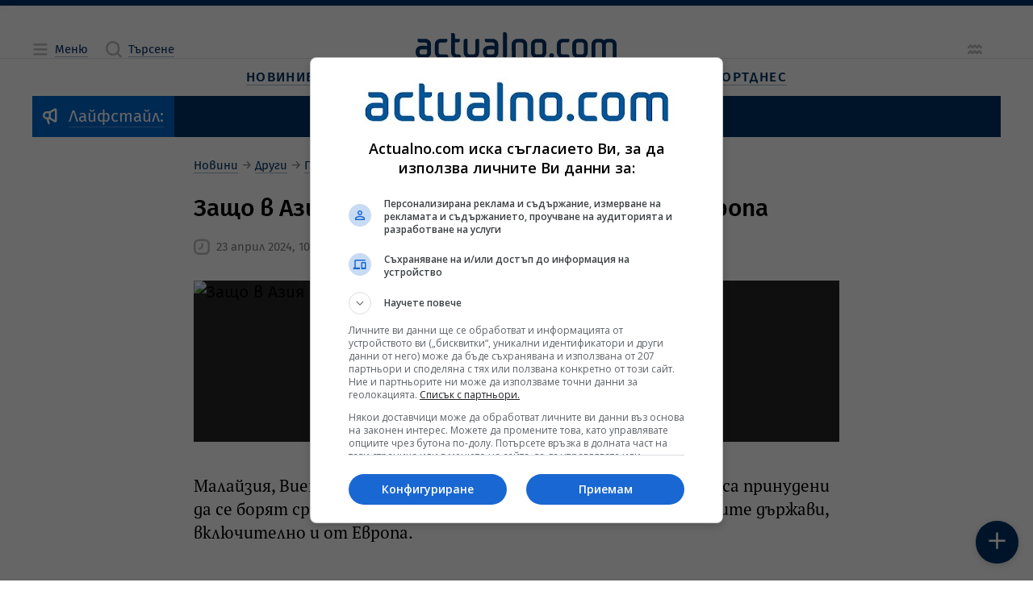

--- FILE ---
content_type: text/html; charset=utf-8
request_url: https://www.google.com/recaptcha/api2/aframe
body_size: 183
content:
<!DOCTYPE HTML><html><head><meta http-equiv="content-type" content="text/html; charset=UTF-8"></head><body><script nonce="gVRNWd1ysO8RoVfQhMl-KA">/** Anti-fraud and anti-abuse applications only. See google.com/recaptcha */ try{var clients={'sodar':'https://pagead2.googlesyndication.com/pagead/sodar?'};window.addEventListener("message",function(a){try{if(a.source===window.parent){var b=JSON.parse(a.data);var c=clients[b['id']];if(c){var d=document.createElement('img');d.src=c+b['params']+'&rc='+(localStorage.getItem("rc::a")?sessionStorage.getItem("rc::b"):"");window.document.body.appendChild(d);sessionStorage.setItem("rc::e",parseInt(sessionStorage.getItem("rc::e")||0)+1);localStorage.setItem("rc::h",'1769581106658');}}}catch(b){}});window.parent.postMessage("_grecaptcha_ready", "*");}catch(b){}</script></body></html>